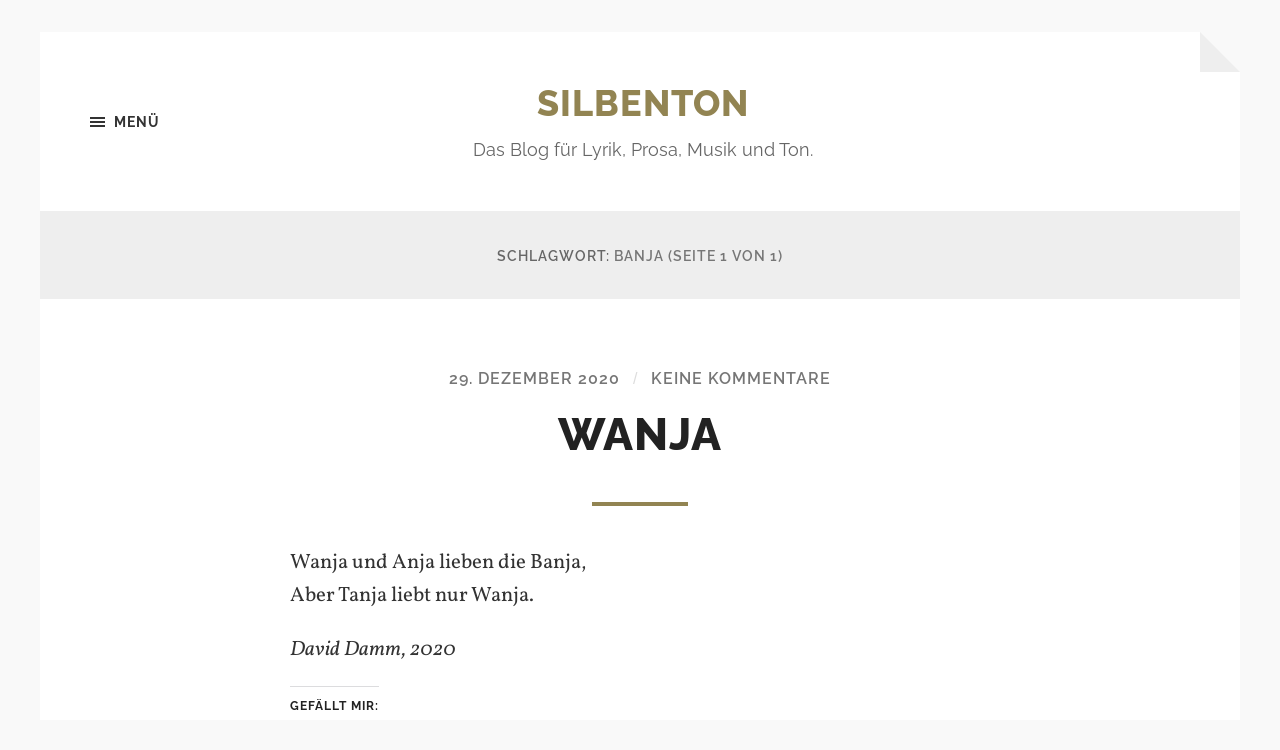

--- FILE ---
content_type: text/html; charset=UTF-8
request_url: https://www.silbenton.de/schlagwort/banja/
body_size: 7649
content:
<!DOCTYPE html>

<html class="no-js" lang="de">

	<head profile="http://gmpg.org/xfn/11">
		
		<meta http-equiv="Content-type" content="text/html;charset=UTF-8">
		<meta name="viewport" content="width=device-width, initial-scale=1.0" />
																				 
		<title>banja &#8211; Silbenton</title>
<meta name='robots' content='max-image-preview:large' />
<script>document.documentElement.className = document.documentElement.className.replace("no-js","js");</script>
<link rel='dns-prefetch' href='//stats.wp.com' />
<link rel='dns-prefetch' href='//widgets.wp.com' />
<link rel='dns-prefetch' href='//s0.wp.com' />
<link rel='dns-prefetch' href='//0.gravatar.com' />
<link rel='dns-prefetch' href='//1.gravatar.com' />
<link rel='dns-prefetch' href='//2.gravatar.com' />
<link rel='dns-prefetch' href='//jetpack.wordpress.com' />
<link rel='dns-prefetch' href='//public-api.wordpress.com' />
<link rel="alternate" type="application/rss+xml" title="Silbenton &raquo; Feed" href="https://www.silbenton.de/feed/" />
<link rel="alternate" type="application/rss+xml" title="Silbenton &raquo; Kommentar-Feed" href="https://www.silbenton.de/comments/feed/" />
<link rel="alternate" type="application/rss+xml" title="Silbenton &raquo; Schlagwort-Feed zu banja" href="https://www.silbenton.de/schlagwort/banja/feed/" />
<style id='wp-img-auto-sizes-contain-inline-css' type='text/css'>
img:is([sizes=auto i],[sizes^="auto," i]){contain-intrinsic-size:3000px 1500px}
/*# sourceURL=wp-img-auto-sizes-contain-inline-css */
</style>
<style id='wp-emoji-styles-inline-css' type='text/css'>

	img.wp-smiley, img.emoji {
		display: inline !important;
		border: none !important;
		box-shadow: none !important;
		height: 1em !important;
		width: 1em !important;
		margin: 0 0.07em !important;
		vertical-align: -0.1em !important;
		background: none !important;
		padding: 0 !important;
	}
/*# sourceURL=wp-emoji-styles-inline-css */
</style>
<style id='wp-block-library-inline-css' type='text/css'>
:root{--wp-block-synced-color:#7a00df;--wp-block-synced-color--rgb:122,0,223;--wp-bound-block-color:var(--wp-block-synced-color);--wp-editor-canvas-background:#ddd;--wp-admin-theme-color:#007cba;--wp-admin-theme-color--rgb:0,124,186;--wp-admin-theme-color-darker-10:#006ba1;--wp-admin-theme-color-darker-10--rgb:0,107,160.5;--wp-admin-theme-color-darker-20:#005a87;--wp-admin-theme-color-darker-20--rgb:0,90,135;--wp-admin-border-width-focus:2px}@media (min-resolution:192dpi){:root{--wp-admin-border-width-focus:1.5px}}.wp-element-button{cursor:pointer}:root .has-very-light-gray-background-color{background-color:#eee}:root .has-very-dark-gray-background-color{background-color:#313131}:root .has-very-light-gray-color{color:#eee}:root .has-very-dark-gray-color{color:#313131}:root .has-vivid-green-cyan-to-vivid-cyan-blue-gradient-background{background:linear-gradient(135deg,#00d084,#0693e3)}:root .has-purple-crush-gradient-background{background:linear-gradient(135deg,#34e2e4,#4721fb 50%,#ab1dfe)}:root .has-hazy-dawn-gradient-background{background:linear-gradient(135deg,#faaca8,#dad0ec)}:root .has-subdued-olive-gradient-background{background:linear-gradient(135deg,#fafae1,#67a671)}:root .has-atomic-cream-gradient-background{background:linear-gradient(135deg,#fdd79a,#004a59)}:root .has-nightshade-gradient-background{background:linear-gradient(135deg,#330968,#31cdcf)}:root .has-midnight-gradient-background{background:linear-gradient(135deg,#020381,#2874fc)}:root{--wp--preset--font-size--normal:16px;--wp--preset--font-size--huge:42px}.has-regular-font-size{font-size:1em}.has-larger-font-size{font-size:2.625em}.has-normal-font-size{font-size:var(--wp--preset--font-size--normal)}.has-huge-font-size{font-size:var(--wp--preset--font-size--huge)}.has-text-align-center{text-align:center}.has-text-align-left{text-align:left}.has-text-align-right{text-align:right}.has-fit-text{white-space:nowrap!important}#end-resizable-editor-section{display:none}.aligncenter{clear:both}.items-justified-left{justify-content:flex-start}.items-justified-center{justify-content:center}.items-justified-right{justify-content:flex-end}.items-justified-space-between{justify-content:space-between}.screen-reader-text{border:0;clip-path:inset(50%);height:1px;margin:-1px;overflow:hidden;padding:0;position:absolute;width:1px;word-wrap:normal!important}.screen-reader-text:focus{background-color:#ddd;clip-path:none;color:#444;display:block;font-size:1em;height:auto;left:5px;line-height:normal;padding:15px 23px 14px;text-decoration:none;top:5px;width:auto;z-index:100000}html :where(.has-border-color){border-style:solid}html :where([style*=border-top-color]){border-top-style:solid}html :where([style*=border-right-color]){border-right-style:solid}html :where([style*=border-bottom-color]){border-bottom-style:solid}html :where([style*=border-left-color]){border-left-style:solid}html :where([style*=border-width]){border-style:solid}html :where([style*=border-top-width]){border-top-style:solid}html :where([style*=border-right-width]){border-right-style:solid}html :where([style*=border-bottom-width]){border-bottom-style:solid}html :where([style*=border-left-width]){border-left-style:solid}html :where(img[class*=wp-image-]){height:auto;max-width:100%}:where(figure){margin:0 0 1em}html :where(.is-position-sticky){--wp-admin--admin-bar--position-offset:var(--wp-admin--admin-bar--height,0px)}@media screen and (max-width:600px){html :where(.is-position-sticky){--wp-admin--admin-bar--position-offset:0px}}

/*# sourceURL=wp-block-library-inline-css */
</style><style id='wp-block-paragraph-inline-css' type='text/css'>
.is-small-text{font-size:.875em}.is-regular-text{font-size:1em}.is-large-text{font-size:2.25em}.is-larger-text{font-size:3em}.has-drop-cap:not(:focus):first-letter{float:left;font-size:8.4em;font-style:normal;font-weight:100;line-height:.68;margin:.05em .1em 0 0;text-transform:uppercase}body.rtl .has-drop-cap:not(:focus):first-letter{float:none;margin-left:.1em}p.has-drop-cap.has-background{overflow:hidden}:root :where(p.has-background){padding:1.25em 2.375em}:where(p.has-text-color:not(.has-link-color)) a{color:inherit}p.has-text-align-left[style*="writing-mode:vertical-lr"],p.has-text-align-right[style*="writing-mode:vertical-rl"]{rotate:180deg}
/*# sourceURL=https://www.silbenton.de/wp-includes/blocks/paragraph/style.min.css */
</style>
<style id='global-styles-inline-css' type='text/css'>
:root{--wp--preset--aspect-ratio--square: 1;--wp--preset--aspect-ratio--4-3: 4/3;--wp--preset--aspect-ratio--3-4: 3/4;--wp--preset--aspect-ratio--3-2: 3/2;--wp--preset--aspect-ratio--2-3: 2/3;--wp--preset--aspect-ratio--16-9: 16/9;--wp--preset--aspect-ratio--9-16: 9/16;--wp--preset--color--black: #333;--wp--preset--color--cyan-bluish-gray: #abb8c3;--wp--preset--color--white: #fff;--wp--preset--color--pale-pink: #f78da7;--wp--preset--color--vivid-red: #cf2e2e;--wp--preset--color--luminous-vivid-orange: #ff6900;--wp--preset--color--luminous-vivid-amber: #fcb900;--wp--preset--color--light-green-cyan: #7bdcb5;--wp--preset--color--vivid-green-cyan: #00d084;--wp--preset--color--pale-cyan-blue: #8ed1fc;--wp--preset--color--vivid-cyan-blue: #0693e3;--wp--preset--color--vivid-purple: #9b51e0;--wp--preset--color--accent: #928452;--wp--preset--color--dark-gray: #555;--wp--preset--color--medium-gray: #777;--wp--preset--color--light-gray: #767676;--wp--preset--gradient--vivid-cyan-blue-to-vivid-purple: linear-gradient(135deg,rgb(6,147,227) 0%,rgb(155,81,224) 100%);--wp--preset--gradient--light-green-cyan-to-vivid-green-cyan: linear-gradient(135deg,rgb(122,220,180) 0%,rgb(0,208,130) 100%);--wp--preset--gradient--luminous-vivid-amber-to-luminous-vivid-orange: linear-gradient(135deg,rgb(252,185,0) 0%,rgb(255,105,0) 100%);--wp--preset--gradient--luminous-vivid-orange-to-vivid-red: linear-gradient(135deg,rgb(255,105,0) 0%,rgb(207,46,46) 100%);--wp--preset--gradient--very-light-gray-to-cyan-bluish-gray: linear-gradient(135deg,rgb(238,238,238) 0%,rgb(169,184,195) 100%);--wp--preset--gradient--cool-to-warm-spectrum: linear-gradient(135deg,rgb(74,234,220) 0%,rgb(151,120,209) 20%,rgb(207,42,186) 40%,rgb(238,44,130) 60%,rgb(251,105,98) 80%,rgb(254,248,76) 100%);--wp--preset--gradient--blush-light-purple: linear-gradient(135deg,rgb(255,206,236) 0%,rgb(152,150,240) 100%);--wp--preset--gradient--blush-bordeaux: linear-gradient(135deg,rgb(254,205,165) 0%,rgb(254,45,45) 50%,rgb(107,0,62) 100%);--wp--preset--gradient--luminous-dusk: linear-gradient(135deg,rgb(255,203,112) 0%,rgb(199,81,192) 50%,rgb(65,88,208) 100%);--wp--preset--gradient--pale-ocean: linear-gradient(135deg,rgb(255,245,203) 0%,rgb(182,227,212) 50%,rgb(51,167,181) 100%);--wp--preset--gradient--electric-grass: linear-gradient(135deg,rgb(202,248,128) 0%,rgb(113,206,126) 100%);--wp--preset--gradient--midnight: linear-gradient(135deg,rgb(2,3,129) 0%,rgb(40,116,252) 100%);--wp--preset--font-size--small: 18px;--wp--preset--font-size--medium: 20px;--wp--preset--font-size--large: 26px;--wp--preset--font-size--x-large: 42px;--wp--preset--font-size--normal: 21px;--wp--preset--font-size--larger: 32px;--wp--preset--spacing--20: 0.44rem;--wp--preset--spacing--30: 0.67rem;--wp--preset--spacing--40: 1rem;--wp--preset--spacing--50: 1.5rem;--wp--preset--spacing--60: 2.25rem;--wp--preset--spacing--70: 3.38rem;--wp--preset--spacing--80: 5.06rem;--wp--preset--shadow--natural: 6px 6px 9px rgba(0, 0, 0, 0.2);--wp--preset--shadow--deep: 12px 12px 50px rgba(0, 0, 0, 0.4);--wp--preset--shadow--sharp: 6px 6px 0px rgba(0, 0, 0, 0.2);--wp--preset--shadow--outlined: 6px 6px 0px -3px rgb(255, 255, 255), 6px 6px rgb(0, 0, 0);--wp--preset--shadow--crisp: 6px 6px 0px rgb(0, 0, 0);}:where(.is-layout-flex){gap: 0.5em;}:where(.is-layout-grid){gap: 0.5em;}body .is-layout-flex{display: flex;}.is-layout-flex{flex-wrap: wrap;align-items: center;}.is-layout-flex > :is(*, div){margin: 0;}body .is-layout-grid{display: grid;}.is-layout-grid > :is(*, div){margin: 0;}:where(.wp-block-columns.is-layout-flex){gap: 2em;}:where(.wp-block-columns.is-layout-grid){gap: 2em;}:where(.wp-block-post-template.is-layout-flex){gap: 1.25em;}:where(.wp-block-post-template.is-layout-grid){gap: 1.25em;}.has-black-color{color: var(--wp--preset--color--black) !important;}.has-cyan-bluish-gray-color{color: var(--wp--preset--color--cyan-bluish-gray) !important;}.has-white-color{color: var(--wp--preset--color--white) !important;}.has-pale-pink-color{color: var(--wp--preset--color--pale-pink) !important;}.has-vivid-red-color{color: var(--wp--preset--color--vivid-red) !important;}.has-luminous-vivid-orange-color{color: var(--wp--preset--color--luminous-vivid-orange) !important;}.has-luminous-vivid-amber-color{color: var(--wp--preset--color--luminous-vivid-amber) !important;}.has-light-green-cyan-color{color: var(--wp--preset--color--light-green-cyan) !important;}.has-vivid-green-cyan-color{color: var(--wp--preset--color--vivid-green-cyan) !important;}.has-pale-cyan-blue-color{color: var(--wp--preset--color--pale-cyan-blue) !important;}.has-vivid-cyan-blue-color{color: var(--wp--preset--color--vivid-cyan-blue) !important;}.has-vivid-purple-color{color: var(--wp--preset--color--vivid-purple) !important;}.has-black-background-color{background-color: var(--wp--preset--color--black) !important;}.has-cyan-bluish-gray-background-color{background-color: var(--wp--preset--color--cyan-bluish-gray) !important;}.has-white-background-color{background-color: var(--wp--preset--color--white) !important;}.has-pale-pink-background-color{background-color: var(--wp--preset--color--pale-pink) !important;}.has-vivid-red-background-color{background-color: var(--wp--preset--color--vivid-red) !important;}.has-luminous-vivid-orange-background-color{background-color: var(--wp--preset--color--luminous-vivid-orange) !important;}.has-luminous-vivid-amber-background-color{background-color: var(--wp--preset--color--luminous-vivid-amber) !important;}.has-light-green-cyan-background-color{background-color: var(--wp--preset--color--light-green-cyan) !important;}.has-vivid-green-cyan-background-color{background-color: var(--wp--preset--color--vivid-green-cyan) !important;}.has-pale-cyan-blue-background-color{background-color: var(--wp--preset--color--pale-cyan-blue) !important;}.has-vivid-cyan-blue-background-color{background-color: var(--wp--preset--color--vivid-cyan-blue) !important;}.has-vivid-purple-background-color{background-color: var(--wp--preset--color--vivid-purple) !important;}.has-black-border-color{border-color: var(--wp--preset--color--black) !important;}.has-cyan-bluish-gray-border-color{border-color: var(--wp--preset--color--cyan-bluish-gray) !important;}.has-white-border-color{border-color: var(--wp--preset--color--white) !important;}.has-pale-pink-border-color{border-color: var(--wp--preset--color--pale-pink) !important;}.has-vivid-red-border-color{border-color: var(--wp--preset--color--vivid-red) !important;}.has-luminous-vivid-orange-border-color{border-color: var(--wp--preset--color--luminous-vivid-orange) !important;}.has-luminous-vivid-amber-border-color{border-color: var(--wp--preset--color--luminous-vivid-amber) !important;}.has-light-green-cyan-border-color{border-color: var(--wp--preset--color--light-green-cyan) !important;}.has-vivid-green-cyan-border-color{border-color: var(--wp--preset--color--vivid-green-cyan) !important;}.has-pale-cyan-blue-border-color{border-color: var(--wp--preset--color--pale-cyan-blue) !important;}.has-vivid-cyan-blue-border-color{border-color: var(--wp--preset--color--vivid-cyan-blue) !important;}.has-vivid-purple-border-color{border-color: var(--wp--preset--color--vivid-purple) !important;}.has-vivid-cyan-blue-to-vivid-purple-gradient-background{background: var(--wp--preset--gradient--vivid-cyan-blue-to-vivid-purple) !important;}.has-light-green-cyan-to-vivid-green-cyan-gradient-background{background: var(--wp--preset--gradient--light-green-cyan-to-vivid-green-cyan) !important;}.has-luminous-vivid-amber-to-luminous-vivid-orange-gradient-background{background: var(--wp--preset--gradient--luminous-vivid-amber-to-luminous-vivid-orange) !important;}.has-luminous-vivid-orange-to-vivid-red-gradient-background{background: var(--wp--preset--gradient--luminous-vivid-orange-to-vivid-red) !important;}.has-very-light-gray-to-cyan-bluish-gray-gradient-background{background: var(--wp--preset--gradient--very-light-gray-to-cyan-bluish-gray) !important;}.has-cool-to-warm-spectrum-gradient-background{background: var(--wp--preset--gradient--cool-to-warm-spectrum) !important;}.has-blush-light-purple-gradient-background{background: var(--wp--preset--gradient--blush-light-purple) !important;}.has-blush-bordeaux-gradient-background{background: var(--wp--preset--gradient--blush-bordeaux) !important;}.has-luminous-dusk-gradient-background{background: var(--wp--preset--gradient--luminous-dusk) !important;}.has-pale-ocean-gradient-background{background: var(--wp--preset--gradient--pale-ocean) !important;}.has-electric-grass-gradient-background{background: var(--wp--preset--gradient--electric-grass) !important;}.has-midnight-gradient-background{background: var(--wp--preset--gradient--midnight) !important;}.has-small-font-size{font-size: var(--wp--preset--font-size--small) !important;}.has-medium-font-size{font-size: var(--wp--preset--font-size--medium) !important;}.has-large-font-size{font-size: var(--wp--preset--font-size--large) !important;}.has-x-large-font-size{font-size: var(--wp--preset--font-size--x-large) !important;}
/*# sourceURL=global-styles-inline-css */
</style>

<style id='classic-theme-styles-inline-css' type='text/css'>
/*! This file is auto-generated */
.wp-block-button__link{color:#fff;background-color:#32373c;border-radius:9999px;box-shadow:none;text-decoration:none;padding:calc(.667em + 2px) calc(1.333em + 2px);font-size:1.125em}.wp-block-file__button{background:#32373c;color:#fff;text-decoration:none}
/*# sourceURL=/wp-includes/css/classic-themes.min.css */
</style>
<link rel='stylesheet' id='jetpack_likes-css' href='https://www.silbenton.de/wp-content/plugins/jetpack/modules/likes/style.css?ver=15.3.1' type='text/css' media='all' />
<link rel='stylesheet' id='hoffman_googleFonts-css' href='https://www.silbenton.de/wp-content/themes/hoffman/assets/css/fonts.css?ver=6.9' type='text/css' media='all' />
<link rel='stylesheet' id='hoffman_genericons-css' href='https://www.silbenton.de/wp-content/themes/hoffman/assets/css/genericons.min.css?ver=6.9' type='text/css' media='all' />
<link rel='stylesheet' id='hoffman_style-css' href='https://www.silbenton.de/wp-content/themes/hoffman/style.css?ver=2.1.2' type='text/css' media='all' />
<style id='hoffman_style-inline-css' type='text/css'>
.wrapper:after { border-top-color:#F9F9F9; }.wrapper:after { border-right-color:#F9F9F9; }
/*# sourceURL=hoffman_style-inline-css */
</style>
<script type="text/javascript" src="https://www.silbenton.de/wp-includes/js/jquery/jquery.min.js?ver=3.7.1" id="jquery-core-js"></script>
<script type="text/javascript" src="https://www.silbenton.de/wp-includes/js/jquery/jquery-migrate.min.js?ver=3.4.1" id="jquery-migrate-js"></script>
<script type="text/javascript" src="https://www.silbenton.de/wp-content/themes/hoffman/assets/js/flexslider.min.js?ver=2.7.0" id="hoffman_flexslider-js"></script>
<link rel="https://api.w.org/" href="https://www.silbenton.de/wp-json/" /><link rel="alternate" title="JSON" type="application/json" href="https://www.silbenton.de/wp-json/wp/v2/tags/979" /><link rel="EditURI" type="application/rsd+xml" title="RSD" href="https://www.silbenton.de/xmlrpc.php?rsd" />
<meta name="generator" content="WordPress 6.9" />
	<style>img#wpstats{display:none}</style>
			
	</head>
	
	<body class="archive tag tag-banja tag-979 wp-theme-hoffman no-featured-image has-custom-background">

			
		<div class="wrapper" id="wrapper">
	
			<header class="header group">

				<button class="nav-toggle show-desktop">
					<div class="bars">
						<div class="bar"></div>
						<div class="bar"></div>
						<div class="bar"></div>
					</div>
					<p>
						<span class="menu">Menü</span>
						<span class="close">Schließen</span>
					</p>
				</button>

				<div class="header-titles">

					
						<div class="blog-title">
							<a href="https://www.silbenton.de" rel="home">Silbenton</a>
						</div>
					
													<p class="blog-description">Das Blog für Lyrik, Prosa, Musik und Ton.</p>
											
					
				</div><!-- .header-titles -->
				
				<ul class="menu-social">

	
</ul><!-- .menu-social -->								
			</header><!-- .header -->
			
			<div class="navigation bg-dark hidden">
		
				<div class="section-inner">
				
					<ul class="main-menu group">
						
						<li id="menu-item-2338" class="menu-item menu-item-type-custom menu-item-object-custom menu-item-home menu-item-2338"><a href="https://www.silbenton.de/">Start</a></li>
<li id="menu-item-2330" class="menu-item menu-item-type-taxonomy menu-item-object-category menu-item-has-children menu-item-2330"><a href="https://www.silbenton.de/kategorie/blog/">Blog</a>
<ul class="sub-menu">
	<li id="menu-item-2335" class="menu-item menu-item-type-taxonomy menu-item-object-category menu-item-2335"><a href="https://www.silbenton.de/kategorie/blog/buch/">Buch</a></li>
	<li id="menu-item-2343" class="menu-item menu-item-type-taxonomy menu-item-object-category menu-item-2343"><a href="https://www.silbenton.de/kategorie/blog/rezension/">Rezension</a></li>
	<li id="menu-item-2337" class="menu-item menu-item-type-taxonomy menu-item-object-category menu-item-2337"><a href="https://www.silbenton.de/kategorie/blog/links/">Links</a></li>
	<li id="menu-item-2341" class="menu-item menu-item-type-taxonomy menu-item-object-category menu-item-2341"><a href="https://www.silbenton.de/kategorie/blog/schreibcafe/">Schreibcafé</a></li>
	<li id="menu-item-2334" class="menu-item menu-item-type-taxonomy menu-item-object-category menu-item-has-children menu-item-2334"><a href="https://www.silbenton.de/kategorie/blog/veranstaltung/">Veranstaltung</a>
	<ul class="sub-menu">
		<li id="menu-item-2340" class="menu-item menu-item-type-taxonomy menu-item-object-category menu-item-2340"><a href="https://www.silbenton.de/kategorie/blog/veranstaltung/buchmesse/">Buchmesse</a></li>
	</ul>
</li>
</ul>
</li>
<li id="menu-item-2331" class="menu-item menu-item-type-taxonomy menu-item-object-category menu-item-has-children menu-item-2331"><a href="https://www.silbenton.de/kategorie/lyrik/">Lyrik</a>
<ul class="sub-menu">
	<li id="menu-item-2333" class="menu-item menu-item-type-taxonomy menu-item-object-category menu-item-2333"><a href="https://www.silbenton.de/kategorie/lyrik/kurzreim/">Kurzreim</a></li>
	<li id="menu-item-2342" class="menu-item menu-item-type-taxonomy menu-item-object-category menu-item-2342"><a href="https://www.silbenton.de/kategorie/lyrik/limerick/">Limerick</a></li>
</ul>
</li>
<li id="menu-item-2332" class="menu-item menu-item-type-taxonomy menu-item-object-category menu-item-2332"><a href="https://www.silbenton.de/kategorie/prosa/">Prosa</a></li>
<li id="menu-item-2339" class="menu-item menu-item-type-taxonomy menu-item-object-category menu-item-2339"><a href="https://www.silbenton.de/kategorie/musik/">Musik</a></li>
<li id="menu-item-2336" class="menu-item menu-item-type-taxonomy menu-item-object-category menu-item-2336"><a href="https://www.silbenton.de/kategorie/ton/">Ton</a></li>
<li id="menu-item-2372" class="menu-item menu-item-type-post_type menu-item-object-page menu-item-privacy-policy menu-item-2372"><a rel="privacy-policy" href="https://www.silbenton.de/datenschutz/">Datenschutz</a></li>
<li id="menu-item-2371" class="menu-item menu-item-type-post_type menu-item-object-page menu-item-2371"><a href="https://www.silbenton.de/impressum/">Impressum</a></li>
							
					 </ul>
					 
					 <ul class="mobile-menu hidden">
						
						<li class="menu-item menu-item-type-custom menu-item-object-custom menu-item-home menu-item-2338"><a href="https://www.silbenton.de/">Start</a></li>
<li class="menu-item menu-item-type-taxonomy menu-item-object-category menu-item-has-children menu-item-2330"><a href="https://www.silbenton.de/kategorie/blog/">Blog</a>
<ul class="sub-menu">
	<li class="menu-item menu-item-type-taxonomy menu-item-object-category menu-item-2335"><a href="https://www.silbenton.de/kategorie/blog/buch/">Buch</a></li>
	<li class="menu-item menu-item-type-taxonomy menu-item-object-category menu-item-2343"><a href="https://www.silbenton.de/kategorie/blog/rezension/">Rezension</a></li>
	<li class="menu-item menu-item-type-taxonomy menu-item-object-category menu-item-2337"><a href="https://www.silbenton.de/kategorie/blog/links/">Links</a></li>
	<li class="menu-item menu-item-type-taxonomy menu-item-object-category menu-item-2341"><a href="https://www.silbenton.de/kategorie/blog/schreibcafe/">Schreibcafé</a></li>
	<li class="menu-item menu-item-type-taxonomy menu-item-object-category menu-item-has-children menu-item-2334"><a href="https://www.silbenton.de/kategorie/blog/veranstaltung/">Veranstaltung</a>
	<ul class="sub-menu">
		<li class="menu-item menu-item-type-taxonomy menu-item-object-category menu-item-2340"><a href="https://www.silbenton.de/kategorie/blog/veranstaltung/buchmesse/">Buchmesse</a></li>
	</ul>
</li>
</ul>
</li>
<li class="menu-item menu-item-type-taxonomy menu-item-object-category menu-item-has-children menu-item-2331"><a href="https://www.silbenton.de/kategorie/lyrik/">Lyrik</a>
<ul class="sub-menu">
	<li class="menu-item menu-item-type-taxonomy menu-item-object-category menu-item-2333"><a href="https://www.silbenton.de/kategorie/lyrik/kurzreim/">Kurzreim</a></li>
	<li class="menu-item menu-item-type-taxonomy menu-item-object-category menu-item-2342"><a href="https://www.silbenton.de/kategorie/lyrik/limerick/">Limerick</a></li>
</ul>
</li>
<li class="menu-item menu-item-type-taxonomy menu-item-object-category menu-item-2332"><a href="https://www.silbenton.de/kategorie/prosa/">Prosa</a></li>
<li class="menu-item menu-item-type-taxonomy menu-item-object-category menu-item-2339"><a href="https://www.silbenton.de/kategorie/musik/">Musik</a></li>
<li class="menu-item menu-item-type-taxonomy menu-item-object-category menu-item-2336"><a href="https://www.silbenton.de/kategorie/ton/">Ton</a></li>
<li class="menu-item menu-item-type-post_type menu-item-object-page menu-item-privacy-policy menu-item-2372"><a rel="privacy-policy" href="https://www.silbenton.de/datenschutz/">Datenschutz</a></li>
<li class="menu-item menu-item-type-post_type menu-item-object-page menu-item-2371"><a href="https://www.silbenton.de/impressum/">Impressum</a></li>
						
					</ul>
						
				</div><!-- .section-inner -->
					
			</div><!-- .navigation -->
<div class="content">

	
		<header class="archive-header">

			<div class="section-inner">
		
				<h1 class="archive-title">
				
					Schlagwort: <span>banja</span>						<span class="archive-subtitle">(Seite 1 von 1)</span>
										
				</h1>

								
			</div><!-- .section-inner -->

		</header><!-- .archive-header -->
		
																		                    
		
		<div class="posts" id="posts">

			<article id="post-2645" class="post-2645 post type-post status-publish format-standard hentry category-kurzreim category-lyrik tag-banja tag-binnenreim tag-gedicht tag-kuerzestgeschichte tag-liebe tag-liebesgedicht tag-reim tag-sauna no-featured-image">

		
	<div class="post-inner section-inner thin">
		
		<div class="post-header">
			
			<div class="post-meta top">

				<a href="https://www.silbenton.de/wanja/">29. Dezember 2020</a>
				
				<span class="sep">/</span> <a href="https://www.silbenton.de/wanja/#respond">Keine Kommentare</a>				
			</div>
			
		    <h2 class="post-title"><a href="https://www.silbenton.de/wanja/">Wanja</a></h2>
		    	    
		</div><!-- .post-header -->
		
		<div class="post-content entry-content">
			
<p>Wanja und Anja lieben die Banja,<br>Aber Tanja liebt nur Wanja.</p>



<p><em>David Damm, 2020</em></p>
<div class='sharedaddy sd-block sd-like jetpack-likes-widget-wrapper jetpack-likes-widget-unloaded' id='like-post-wrapper-92514902-2645-697e89decfd23' data-src='https://widgets.wp.com/likes/?ver=15.3.1#blog_id=92514902&amp;post_id=2645&amp;origin=www.silbenton.de&amp;obj_id=92514902-2645-697e89decfd23' data-name='like-post-frame-92514902-2645-697e89decfd23' data-title='Liken oder rebloggen'><h3 class="sd-title">Gefällt mir:</h3><div class='likes-widget-placeholder post-likes-widget-placeholder' style='height: 55px;'><span class='button'><span>Gefällt mir</span></span> <span class="loading">Wird geladen …</span></div><span class='sd-text-color'></span><a class='sd-link-color'></a></div>		</div>
	
	</div><!-- .post-inner -->

</article><!-- .post -->		
		</div><!-- .posts -->
	
		
			
</div><!-- .content.section-inner -->
	              	        
		
		<footer class="credits">

			<div class="section-inner">

				<div class="credits-menus">
					
					<ul class="credits-menu group">
								
						<li class="menu-item menu-item-type-custom menu-item-object-custom menu-item-home menu-item-2338"><a href="https://www.silbenton.de/">Start</a></li>
<li class="menu-item menu-item-type-taxonomy menu-item-object-category menu-item-2330"><a href="https://www.silbenton.de/kategorie/blog/">Blog</a></li>
<li class="menu-item menu-item-type-taxonomy menu-item-object-category menu-item-2331"><a href="https://www.silbenton.de/kategorie/lyrik/">Lyrik</a></li>
<li class="menu-item menu-item-type-taxonomy menu-item-object-category menu-item-2332"><a href="https://www.silbenton.de/kategorie/prosa/">Prosa</a></li>
<li class="menu-item menu-item-type-taxonomy menu-item-object-category menu-item-2339"><a href="https://www.silbenton.de/kategorie/musik/">Musik</a></li>
<li class="menu-item menu-item-type-taxonomy menu-item-object-category menu-item-2336"><a href="https://www.silbenton.de/kategorie/ton/">Ton</a></li>
<li class="menu-item menu-item-type-post_type menu-item-object-page menu-item-privacy-policy menu-item-2372"><a rel="privacy-policy" href="https://www.silbenton.de/datenschutz/">Datenschutz</a></li>
<li class="menu-item menu-item-type-post_type menu-item-object-page menu-item-2371"><a href="https://www.silbenton.de/impressum/">Impressum</a></li>

					</ul><!-- .credits-menu -->

					<ul class="menu-social">

	
</ul><!-- .menu-social -->
				</div><!-- .credits-menus -->

				<p>&copy; 2026 <a href="https://www.silbenton.de">Silbenton</a>. Alle Rechte vorbehalten.</p>
				
				<p>Thema von <a href="https://andersnoren.se">Anders Nor&eacute;n</a>.</p>		
				
			</div><!-- .section-inner -->

		</footer><!-- .credits -->

		<script type="speculationrules">
{"prefetch":[{"source":"document","where":{"and":[{"href_matches":"/*"},{"not":{"href_matches":["/wp-*.php","/wp-admin/*","/wp-content/uploads/*","/wp-content/*","/wp-content/plugins/*","/wp-content/themes/hoffman/*","/*\\?(.+)"]}},{"not":{"selector_matches":"a[rel~=\"nofollow\"]"}},{"not":{"selector_matches":".no-prefetch, .no-prefetch a"}}]},"eagerness":"conservative"}]}
</script>
<script type="text/javascript" src="https://www.silbenton.de/wp-content/themes/hoffman/assets/js/global.js?ver=2.1.2" id="hoffman_global-js"></script>
<script type="text/javascript" id="jetpack-stats-js-before">
/* <![CDATA[ */
_stq = window._stq || [];
_stq.push([ "view", JSON.parse("{\"v\":\"ext\",\"blog\":\"92514902\",\"post\":\"0\",\"tz\":\"0\",\"srv\":\"www.silbenton.de\",\"arch_tag\":\"banja\",\"arch_results\":\"1\",\"j\":\"1:15.3.1\"}") ]);
_stq.push([ "clickTrackerInit", "92514902", "0" ]);
//# sourceURL=jetpack-stats-js-before
/* ]]> */
</script>
<script type="text/javascript" src="https://stats.wp.com/e-202605.js" id="jetpack-stats-js" defer="defer" data-wp-strategy="defer"></script>
<script type="text/javascript" src="https://www.silbenton.de/wp-content/plugins/jetpack/_inc/build/likes/queuehandler.min.js?ver=15.3.1" id="jetpack_likes_queuehandler-js"></script>
<script id="wp-emoji-settings" type="application/json">
{"baseUrl":"https://s.w.org/images/core/emoji/17.0.2/72x72/","ext":".png","svgUrl":"https://s.w.org/images/core/emoji/17.0.2/svg/","svgExt":".svg","source":{"concatemoji":"https://www.silbenton.de/wp-includes/js/wp-emoji-release.min.js?ver=6.9"}}
</script>
<script type="module">
/* <![CDATA[ */
/*! This file is auto-generated */
const a=JSON.parse(document.getElementById("wp-emoji-settings").textContent),o=(window._wpemojiSettings=a,"wpEmojiSettingsSupports"),s=["flag","emoji"];function i(e){try{var t={supportTests:e,timestamp:(new Date).valueOf()};sessionStorage.setItem(o,JSON.stringify(t))}catch(e){}}function c(e,t,n){e.clearRect(0,0,e.canvas.width,e.canvas.height),e.fillText(t,0,0);t=new Uint32Array(e.getImageData(0,0,e.canvas.width,e.canvas.height).data);e.clearRect(0,0,e.canvas.width,e.canvas.height),e.fillText(n,0,0);const a=new Uint32Array(e.getImageData(0,0,e.canvas.width,e.canvas.height).data);return t.every((e,t)=>e===a[t])}function p(e,t){e.clearRect(0,0,e.canvas.width,e.canvas.height),e.fillText(t,0,0);var n=e.getImageData(16,16,1,1);for(let e=0;e<n.data.length;e++)if(0!==n.data[e])return!1;return!0}function u(e,t,n,a){switch(t){case"flag":return n(e,"\ud83c\udff3\ufe0f\u200d\u26a7\ufe0f","\ud83c\udff3\ufe0f\u200b\u26a7\ufe0f")?!1:!n(e,"\ud83c\udde8\ud83c\uddf6","\ud83c\udde8\u200b\ud83c\uddf6")&&!n(e,"\ud83c\udff4\udb40\udc67\udb40\udc62\udb40\udc65\udb40\udc6e\udb40\udc67\udb40\udc7f","\ud83c\udff4\u200b\udb40\udc67\u200b\udb40\udc62\u200b\udb40\udc65\u200b\udb40\udc6e\u200b\udb40\udc67\u200b\udb40\udc7f");case"emoji":return!a(e,"\ud83e\u1fac8")}return!1}function f(e,t,n,a){let r;const o=(r="undefined"!=typeof WorkerGlobalScope&&self instanceof WorkerGlobalScope?new OffscreenCanvas(300,150):document.createElement("canvas")).getContext("2d",{willReadFrequently:!0}),s=(o.textBaseline="top",o.font="600 32px Arial",{});return e.forEach(e=>{s[e]=t(o,e,n,a)}),s}function r(e){var t=document.createElement("script");t.src=e,t.defer=!0,document.head.appendChild(t)}a.supports={everything:!0,everythingExceptFlag:!0},new Promise(t=>{let n=function(){try{var e=JSON.parse(sessionStorage.getItem(o));if("object"==typeof e&&"number"==typeof e.timestamp&&(new Date).valueOf()<e.timestamp+604800&&"object"==typeof e.supportTests)return e.supportTests}catch(e){}return null}();if(!n){if("undefined"!=typeof Worker&&"undefined"!=typeof OffscreenCanvas&&"undefined"!=typeof URL&&URL.createObjectURL&&"undefined"!=typeof Blob)try{var e="postMessage("+f.toString()+"("+[JSON.stringify(s),u.toString(),c.toString(),p.toString()].join(",")+"));",a=new Blob([e],{type:"text/javascript"});const r=new Worker(URL.createObjectURL(a),{name:"wpTestEmojiSupports"});return void(r.onmessage=e=>{i(n=e.data),r.terminate(),t(n)})}catch(e){}i(n=f(s,u,c,p))}t(n)}).then(e=>{for(const n in e)a.supports[n]=e[n],a.supports.everything=a.supports.everything&&a.supports[n],"flag"!==n&&(a.supports.everythingExceptFlag=a.supports.everythingExceptFlag&&a.supports[n]);var t;a.supports.everythingExceptFlag=a.supports.everythingExceptFlag&&!a.supports.flag,a.supports.everything||((t=a.source||{}).concatemoji?r(t.concatemoji):t.wpemoji&&t.twemoji&&(r(t.twemoji),r(t.wpemoji)))});
//# sourceURL=https://www.silbenton.de/wp-includes/js/wp-emoji-loader.min.js
/* ]]> */
</script>
	<iframe src='https://widgets.wp.com/likes/master.html?ver=20260131#ver=20260131&#038;lang=de' scrolling='no' id='likes-master' name='likes-master' style='display:none;'></iframe>
	<div id='likes-other-gravatars' role="dialog" aria-hidden="true" tabindex="-1"><div class="likes-text"><span>%d</span></div><ul class="wpl-avatars sd-like-gravatars"></ul></div>
	
	</body>
</html>